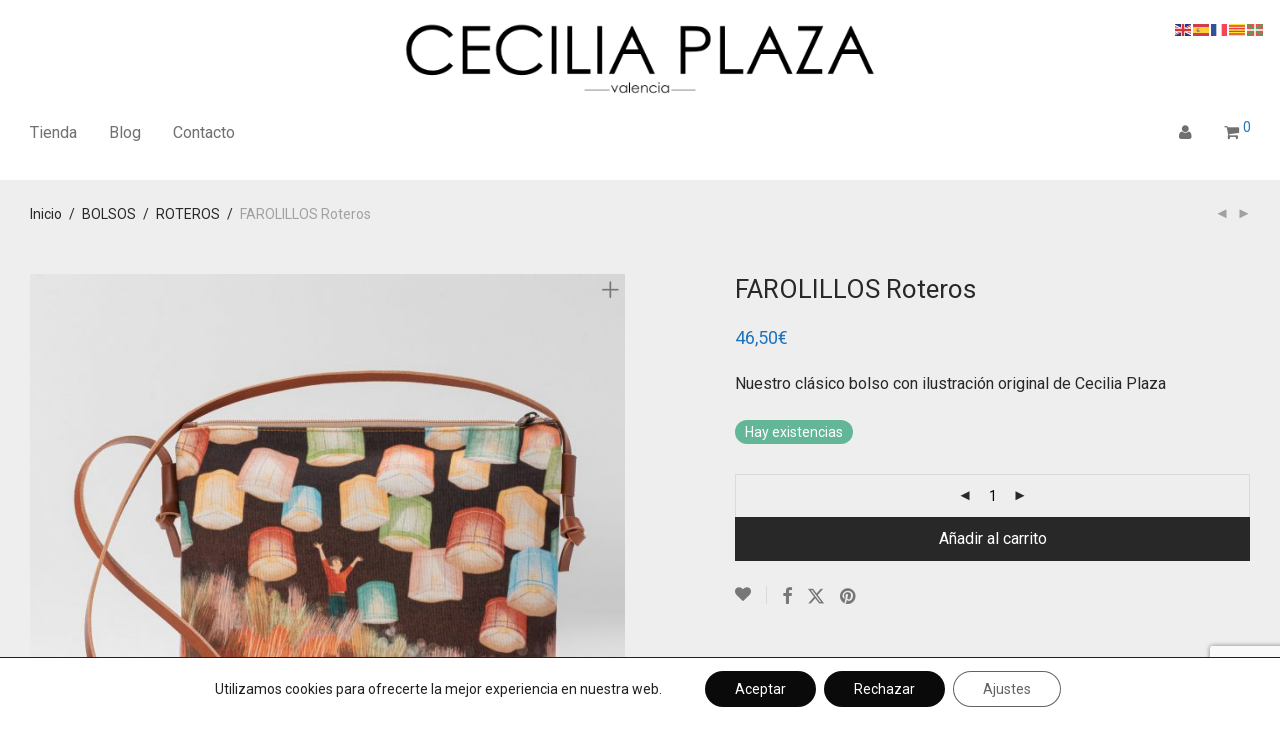

--- FILE ---
content_type: text/html; charset=utf-8
request_url: https://www.google.com/recaptcha/api2/anchor?ar=1&k=6Ldr1YIUAAAAAMsuU_1g7edY9ZhE22rCco637FAo&co=aHR0cHM6Ly93d3cuY2VjaWxpYXBsYXphLmNvbTo0NDM.&hl=en&v=PoyoqOPhxBO7pBk68S4YbpHZ&size=invisible&anchor-ms=20000&execute-ms=30000&cb=dinrsvuzssou
body_size: 48844
content:
<!DOCTYPE HTML><html dir="ltr" lang="en"><head><meta http-equiv="Content-Type" content="text/html; charset=UTF-8">
<meta http-equiv="X-UA-Compatible" content="IE=edge">
<title>reCAPTCHA</title>
<style type="text/css">
/* cyrillic-ext */
@font-face {
  font-family: 'Roboto';
  font-style: normal;
  font-weight: 400;
  font-stretch: 100%;
  src: url(//fonts.gstatic.com/s/roboto/v48/KFO7CnqEu92Fr1ME7kSn66aGLdTylUAMa3GUBHMdazTgWw.woff2) format('woff2');
  unicode-range: U+0460-052F, U+1C80-1C8A, U+20B4, U+2DE0-2DFF, U+A640-A69F, U+FE2E-FE2F;
}
/* cyrillic */
@font-face {
  font-family: 'Roboto';
  font-style: normal;
  font-weight: 400;
  font-stretch: 100%;
  src: url(//fonts.gstatic.com/s/roboto/v48/KFO7CnqEu92Fr1ME7kSn66aGLdTylUAMa3iUBHMdazTgWw.woff2) format('woff2');
  unicode-range: U+0301, U+0400-045F, U+0490-0491, U+04B0-04B1, U+2116;
}
/* greek-ext */
@font-face {
  font-family: 'Roboto';
  font-style: normal;
  font-weight: 400;
  font-stretch: 100%;
  src: url(//fonts.gstatic.com/s/roboto/v48/KFO7CnqEu92Fr1ME7kSn66aGLdTylUAMa3CUBHMdazTgWw.woff2) format('woff2');
  unicode-range: U+1F00-1FFF;
}
/* greek */
@font-face {
  font-family: 'Roboto';
  font-style: normal;
  font-weight: 400;
  font-stretch: 100%;
  src: url(//fonts.gstatic.com/s/roboto/v48/KFO7CnqEu92Fr1ME7kSn66aGLdTylUAMa3-UBHMdazTgWw.woff2) format('woff2');
  unicode-range: U+0370-0377, U+037A-037F, U+0384-038A, U+038C, U+038E-03A1, U+03A3-03FF;
}
/* math */
@font-face {
  font-family: 'Roboto';
  font-style: normal;
  font-weight: 400;
  font-stretch: 100%;
  src: url(//fonts.gstatic.com/s/roboto/v48/KFO7CnqEu92Fr1ME7kSn66aGLdTylUAMawCUBHMdazTgWw.woff2) format('woff2');
  unicode-range: U+0302-0303, U+0305, U+0307-0308, U+0310, U+0312, U+0315, U+031A, U+0326-0327, U+032C, U+032F-0330, U+0332-0333, U+0338, U+033A, U+0346, U+034D, U+0391-03A1, U+03A3-03A9, U+03B1-03C9, U+03D1, U+03D5-03D6, U+03F0-03F1, U+03F4-03F5, U+2016-2017, U+2034-2038, U+203C, U+2040, U+2043, U+2047, U+2050, U+2057, U+205F, U+2070-2071, U+2074-208E, U+2090-209C, U+20D0-20DC, U+20E1, U+20E5-20EF, U+2100-2112, U+2114-2115, U+2117-2121, U+2123-214F, U+2190, U+2192, U+2194-21AE, U+21B0-21E5, U+21F1-21F2, U+21F4-2211, U+2213-2214, U+2216-22FF, U+2308-230B, U+2310, U+2319, U+231C-2321, U+2336-237A, U+237C, U+2395, U+239B-23B7, U+23D0, U+23DC-23E1, U+2474-2475, U+25AF, U+25B3, U+25B7, U+25BD, U+25C1, U+25CA, U+25CC, U+25FB, U+266D-266F, U+27C0-27FF, U+2900-2AFF, U+2B0E-2B11, U+2B30-2B4C, U+2BFE, U+3030, U+FF5B, U+FF5D, U+1D400-1D7FF, U+1EE00-1EEFF;
}
/* symbols */
@font-face {
  font-family: 'Roboto';
  font-style: normal;
  font-weight: 400;
  font-stretch: 100%;
  src: url(//fonts.gstatic.com/s/roboto/v48/KFO7CnqEu92Fr1ME7kSn66aGLdTylUAMaxKUBHMdazTgWw.woff2) format('woff2');
  unicode-range: U+0001-000C, U+000E-001F, U+007F-009F, U+20DD-20E0, U+20E2-20E4, U+2150-218F, U+2190, U+2192, U+2194-2199, U+21AF, U+21E6-21F0, U+21F3, U+2218-2219, U+2299, U+22C4-22C6, U+2300-243F, U+2440-244A, U+2460-24FF, U+25A0-27BF, U+2800-28FF, U+2921-2922, U+2981, U+29BF, U+29EB, U+2B00-2BFF, U+4DC0-4DFF, U+FFF9-FFFB, U+10140-1018E, U+10190-1019C, U+101A0, U+101D0-101FD, U+102E0-102FB, U+10E60-10E7E, U+1D2C0-1D2D3, U+1D2E0-1D37F, U+1F000-1F0FF, U+1F100-1F1AD, U+1F1E6-1F1FF, U+1F30D-1F30F, U+1F315, U+1F31C, U+1F31E, U+1F320-1F32C, U+1F336, U+1F378, U+1F37D, U+1F382, U+1F393-1F39F, U+1F3A7-1F3A8, U+1F3AC-1F3AF, U+1F3C2, U+1F3C4-1F3C6, U+1F3CA-1F3CE, U+1F3D4-1F3E0, U+1F3ED, U+1F3F1-1F3F3, U+1F3F5-1F3F7, U+1F408, U+1F415, U+1F41F, U+1F426, U+1F43F, U+1F441-1F442, U+1F444, U+1F446-1F449, U+1F44C-1F44E, U+1F453, U+1F46A, U+1F47D, U+1F4A3, U+1F4B0, U+1F4B3, U+1F4B9, U+1F4BB, U+1F4BF, U+1F4C8-1F4CB, U+1F4D6, U+1F4DA, U+1F4DF, U+1F4E3-1F4E6, U+1F4EA-1F4ED, U+1F4F7, U+1F4F9-1F4FB, U+1F4FD-1F4FE, U+1F503, U+1F507-1F50B, U+1F50D, U+1F512-1F513, U+1F53E-1F54A, U+1F54F-1F5FA, U+1F610, U+1F650-1F67F, U+1F687, U+1F68D, U+1F691, U+1F694, U+1F698, U+1F6AD, U+1F6B2, U+1F6B9-1F6BA, U+1F6BC, U+1F6C6-1F6CF, U+1F6D3-1F6D7, U+1F6E0-1F6EA, U+1F6F0-1F6F3, U+1F6F7-1F6FC, U+1F700-1F7FF, U+1F800-1F80B, U+1F810-1F847, U+1F850-1F859, U+1F860-1F887, U+1F890-1F8AD, U+1F8B0-1F8BB, U+1F8C0-1F8C1, U+1F900-1F90B, U+1F93B, U+1F946, U+1F984, U+1F996, U+1F9E9, U+1FA00-1FA6F, U+1FA70-1FA7C, U+1FA80-1FA89, U+1FA8F-1FAC6, U+1FACE-1FADC, U+1FADF-1FAE9, U+1FAF0-1FAF8, U+1FB00-1FBFF;
}
/* vietnamese */
@font-face {
  font-family: 'Roboto';
  font-style: normal;
  font-weight: 400;
  font-stretch: 100%;
  src: url(//fonts.gstatic.com/s/roboto/v48/KFO7CnqEu92Fr1ME7kSn66aGLdTylUAMa3OUBHMdazTgWw.woff2) format('woff2');
  unicode-range: U+0102-0103, U+0110-0111, U+0128-0129, U+0168-0169, U+01A0-01A1, U+01AF-01B0, U+0300-0301, U+0303-0304, U+0308-0309, U+0323, U+0329, U+1EA0-1EF9, U+20AB;
}
/* latin-ext */
@font-face {
  font-family: 'Roboto';
  font-style: normal;
  font-weight: 400;
  font-stretch: 100%;
  src: url(//fonts.gstatic.com/s/roboto/v48/KFO7CnqEu92Fr1ME7kSn66aGLdTylUAMa3KUBHMdazTgWw.woff2) format('woff2');
  unicode-range: U+0100-02BA, U+02BD-02C5, U+02C7-02CC, U+02CE-02D7, U+02DD-02FF, U+0304, U+0308, U+0329, U+1D00-1DBF, U+1E00-1E9F, U+1EF2-1EFF, U+2020, U+20A0-20AB, U+20AD-20C0, U+2113, U+2C60-2C7F, U+A720-A7FF;
}
/* latin */
@font-face {
  font-family: 'Roboto';
  font-style: normal;
  font-weight: 400;
  font-stretch: 100%;
  src: url(//fonts.gstatic.com/s/roboto/v48/KFO7CnqEu92Fr1ME7kSn66aGLdTylUAMa3yUBHMdazQ.woff2) format('woff2');
  unicode-range: U+0000-00FF, U+0131, U+0152-0153, U+02BB-02BC, U+02C6, U+02DA, U+02DC, U+0304, U+0308, U+0329, U+2000-206F, U+20AC, U+2122, U+2191, U+2193, U+2212, U+2215, U+FEFF, U+FFFD;
}
/* cyrillic-ext */
@font-face {
  font-family: 'Roboto';
  font-style: normal;
  font-weight: 500;
  font-stretch: 100%;
  src: url(//fonts.gstatic.com/s/roboto/v48/KFO7CnqEu92Fr1ME7kSn66aGLdTylUAMa3GUBHMdazTgWw.woff2) format('woff2');
  unicode-range: U+0460-052F, U+1C80-1C8A, U+20B4, U+2DE0-2DFF, U+A640-A69F, U+FE2E-FE2F;
}
/* cyrillic */
@font-face {
  font-family: 'Roboto';
  font-style: normal;
  font-weight: 500;
  font-stretch: 100%;
  src: url(//fonts.gstatic.com/s/roboto/v48/KFO7CnqEu92Fr1ME7kSn66aGLdTylUAMa3iUBHMdazTgWw.woff2) format('woff2');
  unicode-range: U+0301, U+0400-045F, U+0490-0491, U+04B0-04B1, U+2116;
}
/* greek-ext */
@font-face {
  font-family: 'Roboto';
  font-style: normal;
  font-weight: 500;
  font-stretch: 100%;
  src: url(//fonts.gstatic.com/s/roboto/v48/KFO7CnqEu92Fr1ME7kSn66aGLdTylUAMa3CUBHMdazTgWw.woff2) format('woff2');
  unicode-range: U+1F00-1FFF;
}
/* greek */
@font-face {
  font-family: 'Roboto';
  font-style: normal;
  font-weight: 500;
  font-stretch: 100%;
  src: url(//fonts.gstatic.com/s/roboto/v48/KFO7CnqEu92Fr1ME7kSn66aGLdTylUAMa3-UBHMdazTgWw.woff2) format('woff2');
  unicode-range: U+0370-0377, U+037A-037F, U+0384-038A, U+038C, U+038E-03A1, U+03A3-03FF;
}
/* math */
@font-face {
  font-family: 'Roboto';
  font-style: normal;
  font-weight: 500;
  font-stretch: 100%;
  src: url(//fonts.gstatic.com/s/roboto/v48/KFO7CnqEu92Fr1ME7kSn66aGLdTylUAMawCUBHMdazTgWw.woff2) format('woff2');
  unicode-range: U+0302-0303, U+0305, U+0307-0308, U+0310, U+0312, U+0315, U+031A, U+0326-0327, U+032C, U+032F-0330, U+0332-0333, U+0338, U+033A, U+0346, U+034D, U+0391-03A1, U+03A3-03A9, U+03B1-03C9, U+03D1, U+03D5-03D6, U+03F0-03F1, U+03F4-03F5, U+2016-2017, U+2034-2038, U+203C, U+2040, U+2043, U+2047, U+2050, U+2057, U+205F, U+2070-2071, U+2074-208E, U+2090-209C, U+20D0-20DC, U+20E1, U+20E5-20EF, U+2100-2112, U+2114-2115, U+2117-2121, U+2123-214F, U+2190, U+2192, U+2194-21AE, U+21B0-21E5, U+21F1-21F2, U+21F4-2211, U+2213-2214, U+2216-22FF, U+2308-230B, U+2310, U+2319, U+231C-2321, U+2336-237A, U+237C, U+2395, U+239B-23B7, U+23D0, U+23DC-23E1, U+2474-2475, U+25AF, U+25B3, U+25B7, U+25BD, U+25C1, U+25CA, U+25CC, U+25FB, U+266D-266F, U+27C0-27FF, U+2900-2AFF, U+2B0E-2B11, U+2B30-2B4C, U+2BFE, U+3030, U+FF5B, U+FF5D, U+1D400-1D7FF, U+1EE00-1EEFF;
}
/* symbols */
@font-face {
  font-family: 'Roboto';
  font-style: normal;
  font-weight: 500;
  font-stretch: 100%;
  src: url(//fonts.gstatic.com/s/roboto/v48/KFO7CnqEu92Fr1ME7kSn66aGLdTylUAMaxKUBHMdazTgWw.woff2) format('woff2');
  unicode-range: U+0001-000C, U+000E-001F, U+007F-009F, U+20DD-20E0, U+20E2-20E4, U+2150-218F, U+2190, U+2192, U+2194-2199, U+21AF, U+21E6-21F0, U+21F3, U+2218-2219, U+2299, U+22C4-22C6, U+2300-243F, U+2440-244A, U+2460-24FF, U+25A0-27BF, U+2800-28FF, U+2921-2922, U+2981, U+29BF, U+29EB, U+2B00-2BFF, U+4DC0-4DFF, U+FFF9-FFFB, U+10140-1018E, U+10190-1019C, U+101A0, U+101D0-101FD, U+102E0-102FB, U+10E60-10E7E, U+1D2C0-1D2D3, U+1D2E0-1D37F, U+1F000-1F0FF, U+1F100-1F1AD, U+1F1E6-1F1FF, U+1F30D-1F30F, U+1F315, U+1F31C, U+1F31E, U+1F320-1F32C, U+1F336, U+1F378, U+1F37D, U+1F382, U+1F393-1F39F, U+1F3A7-1F3A8, U+1F3AC-1F3AF, U+1F3C2, U+1F3C4-1F3C6, U+1F3CA-1F3CE, U+1F3D4-1F3E0, U+1F3ED, U+1F3F1-1F3F3, U+1F3F5-1F3F7, U+1F408, U+1F415, U+1F41F, U+1F426, U+1F43F, U+1F441-1F442, U+1F444, U+1F446-1F449, U+1F44C-1F44E, U+1F453, U+1F46A, U+1F47D, U+1F4A3, U+1F4B0, U+1F4B3, U+1F4B9, U+1F4BB, U+1F4BF, U+1F4C8-1F4CB, U+1F4D6, U+1F4DA, U+1F4DF, U+1F4E3-1F4E6, U+1F4EA-1F4ED, U+1F4F7, U+1F4F9-1F4FB, U+1F4FD-1F4FE, U+1F503, U+1F507-1F50B, U+1F50D, U+1F512-1F513, U+1F53E-1F54A, U+1F54F-1F5FA, U+1F610, U+1F650-1F67F, U+1F687, U+1F68D, U+1F691, U+1F694, U+1F698, U+1F6AD, U+1F6B2, U+1F6B9-1F6BA, U+1F6BC, U+1F6C6-1F6CF, U+1F6D3-1F6D7, U+1F6E0-1F6EA, U+1F6F0-1F6F3, U+1F6F7-1F6FC, U+1F700-1F7FF, U+1F800-1F80B, U+1F810-1F847, U+1F850-1F859, U+1F860-1F887, U+1F890-1F8AD, U+1F8B0-1F8BB, U+1F8C0-1F8C1, U+1F900-1F90B, U+1F93B, U+1F946, U+1F984, U+1F996, U+1F9E9, U+1FA00-1FA6F, U+1FA70-1FA7C, U+1FA80-1FA89, U+1FA8F-1FAC6, U+1FACE-1FADC, U+1FADF-1FAE9, U+1FAF0-1FAF8, U+1FB00-1FBFF;
}
/* vietnamese */
@font-face {
  font-family: 'Roboto';
  font-style: normal;
  font-weight: 500;
  font-stretch: 100%;
  src: url(//fonts.gstatic.com/s/roboto/v48/KFO7CnqEu92Fr1ME7kSn66aGLdTylUAMa3OUBHMdazTgWw.woff2) format('woff2');
  unicode-range: U+0102-0103, U+0110-0111, U+0128-0129, U+0168-0169, U+01A0-01A1, U+01AF-01B0, U+0300-0301, U+0303-0304, U+0308-0309, U+0323, U+0329, U+1EA0-1EF9, U+20AB;
}
/* latin-ext */
@font-face {
  font-family: 'Roboto';
  font-style: normal;
  font-weight: 500;
  font-stretch: 100%;
  src: url(//fonts.gstatic.com/s/roboto/v48/KFO7CnqEu92Fr1ME7kSn66aGLdTylUAMa3KUBHMdazTgWw.woff2) format('woff2');
  unicode-range: U+0100-02BA, U+02BD-02C5, U+02C7-02CC, U+02CE-02D7, U+02DD-02FF, U+0304, U+0308, U+0329, U+1D00-1DBF, U+1E00-1E9F, U+1EF2-1EFF, U+2020, U+20A0-20AB, U+20AD-20C0, U+2113, U+2C60-2C7F, U+A720-A7FF;
}
/* latin */
@font-face {
  font-family: 'Roboto';
  font-style: normal;
  font-weight: 500;
  font-stretch: 100%;
  src: url(//fonts.gstatic.com/s/roboto/v48/KFO7CnqEu92Fr1ME7kSn66aGLdTylUAMa3yUBHMdazQ.woff2) format('woff2');
  unicode-range: U+0000-00FF, U+0131, U+0152-0153, U+02BB-02BC, U+02C6, U+02DA, U+02DC, U+0304, U+0308, U+0329, U+2000-206F, U+20AC, U+2122, U+2191, U+2193, U+2212, U+2215, U+FEFF, U+FFFD;
}
/* cyrillic-ext */
@font-face {
  font-family: 'Roboto';
  font-style: normal;
  font-weight: 900;
  font-stretch: 100%;
  src: url(//fonts.gstatic.com/s/roboto/v48/KFO7CnqEu92Fr1ME7kSn66aGLdTylUAMa3GUBHMdazTgWw.woff2) format('woff2');
  unicode-range: U+0460-052F, U+1C80-1C8A, U+20B4, U+2DE0-2DFF, U+A640-A69F, U+FE2E-FE2F;
}
/* cyrillic */
@font-face {
  font-family: 'Roboto';
  font-style: normal;
  font-weight: 900;
  font-stretch: 100%;
  src: url(//fonts.gstatic.com/s/roboto/v48/KFO7CnqEu92Fr1ME7kSn66aGLdTylUAMa3iUBHMdazTgWw.woff2) format('woff2');
  unicode-range: U+0301, U+0400-045F, U+0490-0491, U+04B0-04B1, U+2116;
}
/* greek-ext */
@font-face {
  font-family: 'Roboto';
  font-style: normal;
  font-weight: 900;
  font-stretch: 100%;
  src: url(//fonts.gstatic.com/s/roboto/v48/KFO7CnqEu92Fr1ME7kSn66aGLdTylUAMa3CUBHMdazTgWw.woff2) format('woff2');
  unicode-range: U+1F00-1FFF;
}
/* greek */
@font-face {
  font-family: 'Roboto';
  font-style: normal;
  font-weight: 900;
  font-stretch: 100%;
  src: url(//fonts.gstatic.com/s/roboto/v48/KFO7CnqEu92Fr1ME7kSn66aGLdTylUAMa3-UBHMdazTgWw.woff2) format('woff2');
  unicode-range: U+0370-0377, U+037A-037F, U+0384-038A, U+038C, U+038E-03A1, U+03A3-03FF;
}
/* math */
@font-face {
  font-family: 'Roboto';
  font-style: normal;
  font-weight: 900;
  font-stretch: 100%;
  src: url(//fonts.gstatic.com/s/roboto/v48/KFO7CnqEu92Fr1ME7kSn66aGLdTylUAMawCUBHMdazTgWw.woff2) format('woff2');
  unicode-range: U+0302-0303, U+0305, U+0307-0308, U+0310, U+0312, U+0315, U+031A, U+0326-0327, U+032C, U+032F-0330, U+0332-0333, U+0338, U+033A, U+0346, U+034D, U+0391-03A1, U+03A3-03A9, U+03B1-03C9, U+03D1, U+03D5-03D6, U+03F0-03F1, U+03F4-03F5, U+2016-2017, U+2034-2038, U+203C, U+2040, U+2043, U+2047, U+2050, U+2057, U+205F, U+2070-2071, U+2074-208E, U+2090-209C, U+20D0-20DC, U+20E1, U+20E5-20EF, U+2100-2112, U+2114-2115, U+2117-2121, U+2123-214F, U+2190, U+2192, U+2194-21AE, U+21B0-21E5, U+21F1-21F2, U+21F4-2211, U+2213-2214, U+2216-22FF, U+2308-230B, U+2310, U+2319, U+231C-2321, U+2336-237A, U+237C, U+2395, U+239B-23B7, U+23D0, U+23DC-23E1, U+2474-2475, U+25AF, U+25B3, U+25B7, U+25BD, U+25C1, U+25CA, U+25CC, U+25FB, U+266D-266F, U+27C0-27FF, U+2900-2AFF, U+2B0E-2B11, U+2B30-2B4C, U+2BFE, U+3030, U+FF5B, U+FF5D, U+1D400-1D7FF, U+1EE00-1EEFF;
}
/* symbols */
@font-face {
  font-family: 'Roboto';
  font-style: normal;
  font-weight: 900;
  font-stretch: 100%;
  src: url(//fonts.gstatic.com/s/roboto/v48/KFO7CnqEu92Fr1ME7kSn66aGLdTylUAMaxKUBHMdazTgWw.woff2) format('woff2');
  unicode-range: U+0001-000C, U+000E-001F, U+007F-009F, U+20DD-20E0, U+20E2-20E4, U+2150-218F, U+2190, U+2192, U+2194-2199, U+21AF, U+21E6-21F0, U+21F3, U+2218-2219, U+2299, U+22C4-22C6, U+2300-243F, U+2440-244A, U+2460-24FF, U+25A0-27BF, U+2800-28FF, U+2921-2922, U+2981, U+29BF, U+29EB, U+2B00-2BFF, U+4DC0-4DFF, U+FFF9-FFFB, U+10140-1018E, U+10190-1019C, U+101A0, U+101D0-101FD, U+102E0-102FB, U+10E60-10E7E, U+1D2C0-1D2D3, U+1D2E0-1D37F, U+1F000-1F0FF, U+1F100-1F1AD, U+1F1E6-1F1FF, U+1F30D-1F30F, U+1F315, U+1F31C, U+1F31E, U+1F320-1F32C, U+1F336, U+1F378, U+1F37D, U+1F382, U+1F393-1F39F, U+1F3A7-1F3A8, U+1F3AC-1F3AF, U+1F3C2, U+1F3C4-1F3C6, U+1F3CA-1F3CE, U+1F3D4-1F3E0, U+1F3ED, U+1F3F1-1F3F3, U+1F3F5-1F3F7, U+1F408, U+1F415, U+1F41F, U+1F426, U+1F43F, U+1F441-1F442, U+1F444, U+1F446-1F449, U+1F44C-1F44E, U+1F453, U+1F46A, U+1F47D, U+1F4A3, U+1F4B0, U+1F4B3, U+1F4B9, U+1F4BB, U+1F4BF, U+1F4C8-1F4CB, U+1F4D6, U+1F4DA, U+1F4DF, U+1F4E3-1F4E6, U+1F4EA-1F4ED, U+1F4F7, U+1F4F9-1F4FB, U+1F4FD-1F4FE, U+1F503, U+1F507-1F50B, U+1F50D, U+1F512-1F513, U+1F53E-1F54A, U+1F54F-1F5FA, U+1F610, U+1F650-1F67F, U+1F687, U+1F68D, U+1F691, U+1F694, U+1F698, U+1F6AD, U+1F6B2, U+1F6B9-1F6BA, U+1F6BC, U+1F6C6-1F6CF, U+1F6D3-1F6D7, U+1F6E0-1F6EA, U+1F6F0-1F6F3, U+1F6F7-1F6FC, U+1F700-1F7FF, U+1F800-1F80B, U+1F810-1F847, U+1F850-1F859, U+1F860-1F887, U+1F890-1F8AD, U+1F8B0-1F8BB, U+1F8C0-1F8C1, U+1F900-1F90B, U+1F93B, U+1F946, U+1F984, U+1F996, U+1F9E9, U+1FA00-1FA6F, U+1FA70-1FA7C, U+1FA80-1FA89, U+1FA8F-1FAC6, U+1FACE-1FADC, U+1FADF-1FAE9, U+1FAF0-1FAF8, U+1FB00-1FBFF;
}
/* vietnamese */
@font-face {
  font-family: 'Roboto';
  font-style: normal;
  font-weight: 900;
  font-stretch: 100%;
  src: url(//fonts.gstatic.com/s/roboto/v48/KFO7CnqEu92Fr1ME7kSn66aGLdTylUAMa3OUBHMdazTgWw.woff2) format('woff2');
  unicode-range: U+0102-0103, U+0110-0111, U+0128-0129, U+0168-0169, U+01A0-01A1, U+01AF-01B0, U+0300-0301, U+0303-0304, U+0308-0309, U+0323, U+0329, U+1EA0-1EF9, U+20AB;
}
/* latin-ext */
@font-face {
  font-family: 'Roboto';
  font-style: normal;
  font-weight: 900;
  font-stretch: 100%;
  src: url(//fonts.gstatic.com/s/roboto/v48/KFO7CnqEu92Fr1ME7kSn66aGLdTylUAMa3KUBHMdazTgWw.woff2) format('woff2');
  unicode-range: U+0100-02BA, U+02BD-02C5, U+02C7-02CC, U+02CE-02D7, U+02DD-02FF, U+0304, U+0308, U+0329, U+1D00-1DBF, U+1E00-1E9F, U+1EF2-1EFF, U+2020, U+20A0-20AB, U+20AD-20C0, U+2113, U+2C60-2C7F, U+A720-A7FF;
}
/* latin */
@font-face {
  font-family: 'Roboto';
  font-style: normal;
  font-weight: 900;
  font-stretch: 100%;
  src: url(//fonts.gstatic.com/s/roboto/v48/KFO7CnqEu92Fr1ME7kSn66aGLdTylUAMa3yUBHMdazQ.woff2) format('woff2');
  unicode-range: U+0000-00FF, U+0131, U+0152-0153, U+02BB-02BC, U+02C6, U+02DA, U+02DC, U+0304, U+0308, U+0329, U+2000-206F, U+20AC, U+2122, U+2191, U+2193, U+2212, U+2215, U+FEFF, U+FFFD;
}

</style>
<link rel="stylesheet" type="text/css" href="https://www.gstatic.com/recaptcha/releases/PoyoqOPhxBO7pBk68S4YbpHZ/styles__ltr.css">
<script nonce="XONx4IR5Lm9RG0sgxXzT7A" type="text/javascript">window['__recaptcha_api'] = 'https://www.google.com/recaptcha/api2/';</script>
<script type="text/javascript" src="https://www.gstatic.com/recaptcha/releases/PoyoqOPhxBO7pBk68S4YbpHZ/recaptcha__en.js" nonce="XONx4IR5Lm9RG0sgxXzT7A">
      
    </script></head>
<body><div id="rc-anchor-alert" class="rc-anchor-alert"></div>
<input type="hidden" id="recaptcha-token" value="[base64]">
<script type="text/javascript" nonce="XONx4IR5Lm9RG0sgxXzT7A">
      recaptcha.anchor.Main.init("[\x22ainput\x22,[\x22bgdata\x22,\x22\x22,\[base64]/[base64]/[base64]/bmV3IHJbeF0oY1swXSk6RT09Mj9uZXcgclt4XShjWzBdLGNbMV0pOkU9PTM/bmV3IHJbeF0oY1swXSxjWzFdLGNbMl0pOkU9PTQ/[base64]/[base64]/[base64]/[base64]/[base64]/[base64]/[base64]/[base64]\x22,\[base64]\\u003d\\u003d\x22,\x22bkpRw7bDrsKkb0EuS8OZwqYXw7wFw4Q0Ei5FdTMQAcK/esOXwrrDncK5wo/Cu0XDq8OHFcKrEcKhEcKXw6bDmcKcw5vCry7CmR8PJV9QVE/DlMOLQcOjIsK2NMKgwoMbIHxSZ1PCmw/Cl1RMwozDpFR+dMKowpXDl8KiwqB/[base64]/Dq3Exw7PCs8KwwqhlwqRSPsOkw6/Cp8KeLMONGsKMwprCvcK2w5Fjw4TCncKnw6tsdcKUd8OhJcOiw7TCn07CvcORNCzDrHvCqlwiwqjCjMKkLsOTwpUzwqUkIlYYwqoFBcK6w44NNVUpwoEgwoTDt1jCn8KzPnwSw5HCuSpmLcOuwr/DusOkwrrCpHDDjsK1XDh4wp3DjWBGLMOqwopwwrHCo8O8w5pYw5dhwpbChVRDZjXCicOiOyJUw63CrMKgPxRDwprCrGbCqzoePC/[base64]/[base64]/PEZOwpLDvcOZw6PDv8K9RirDjC3DhgXDm3HCk8KFCMOubV7DsMKcC8KPw4xXOhvDqUDDjAjCrSMzwpfDrBEZwp/DsMKrwodhwo4oA1zDqMK7wrUBJVgeb8KWwp7DusK7DMKbNsKIwpgTGMO3wpXDs8KANDZPw43ChnpFWBJ+w4/Cn8KUEcK8XD/Cpn5KwqdkGWPCq8Omw6ENYiFjD8Onwo8lTsK9GsKwwrdQw7ZwSR/CpHB2wozCscKHLnoqwqAowqAjfMKJw4vCokHDocO4VcOPwqjCkT1VABfDl8OYwrbCgjTDqV8Ow5R9DVnCtsO3wrgEbcObAMKcBn9jw4PDgmoLwqZOJXHDqsOBNl58woNhw67CgcO1w6M/wp7DtcOMYsKzw4YRMhpPTX9bWMOrC8Ofw5U1wr08w5t2eMOvYCBHCzs1worDqA/Dg8OLFiMteEUTw7bCjk1xVxgRFTnCjm7CsAYEQXQ/[base64]/[base64]/AcKdSMK/w4/Cv8KiwprDviFuw5bCnsKMbwIBPMK8CSDDpxXCqifDlsKqQ8Osw4HDj8OTe23CiMKfwqoLAcKdw6XDgnrCn8KODVrDvkXCsC3DmUHDn8Okw7Z4w5XCjh/CsWIxwrUqw7NQBsKndsOsw6Fawp5cwonCl2vDtWc9w7XDmQzCsGrDvh4uwrrDicKYw5JXcQPDly3CjsOrw7YGw7/[base64]/Dv8OLw4nDicORQ3RFEFpqGW85HMOyw7/Dv8Oiw5NEIn4OMcKzwrQPQmjDjWFvY0DDlwddHUcGwr/DjcKUAQtOw6BJw6FdwrPCjUDDk8OHSF/Dp8OMwqU8wqIjw6Y7w7nCklFnNsK+OsKIwr1BwogiGcOZEjMqCybCnGrDgsO+woHDiUVaw6jCjnXDvcKKKErDlMOydcOCwo4CR3/DvEg2QE3CrcKwZcOPw58owpFNKxRDw4rCmsK3XsOew5hSwoXDt8KjQsOsCypzwo5/XsKZwq/CryjCgMOabMOwaXLDklNQAMKQwpUGw5bDscO/AXJvAH5Fwpp4wpksEMKowpscwpDDjFpXwp/DjE5lwoHCpSJaScK/w6fDpcKww63DnABPI2zCusOFFBYKfsKlDT/ClXnCmMONbkLCgQUzDH7DsRvCrsO7wrXCgMOIEGbDjRY1wpfCpiM6wrDDo8K+wqhkwrzCoihsX1DDiMOBw68xPsOkwrTDnHjDucOBDDDCsmNXwo/ClMK+wo0pwpA2G8K/LTwMSMOTw7gUYMOvF8KgwrTCqsK0w4LDhgxbZcKnRMKWZTPCnUtkwoFXwqgGR8O/[base64]/Cp8ORwppaBMKBByLDt8OvFcKBQwbChnHDlMK+TyhBLhjDucKEdhDCrcKHwq/[base64]/Dhl/[base64]/Ch8O1RMOZQmUPDMKvVXTCvQFDw7/CuAPCiXfCqgXChwjDoGdNwqjDhAfCicO/[base64]/DqCNBw7FhwpvDiX/CssKha8KpwqDCkDFjwrHDrElrbsK7axo2w6tQw5UIw55Zw69pccOPOcOQScOrZMOtNsOGw47DtlTCnWfCiMKBwqfDucKhWV/DohYswpbCrsOUwprDjcKnNiQswqZjwq7DrRYjGMONw6TDjBAzwrxkw6oqZ8OhwonDjmAyYEptM8KrZ8OMwq85AMOYSWnDqsKkEMOfVcOrwpkMUMOETsKyw7xlYDDCgT3DszNiw7tianLDh8KdfcOawqozVsK4dsK/METCmcKSSsKVw5PCs8KtNG9zwr8TwofDiW1GwpDDmBtPwrPDnMKjJCAzfg0CEcKoCWHCokNvRAspEWXDsXbDqMOtTjIsw4hkRcOqZ8KtBMK1wpduwrrCuUBaJCbCuRtHcyR0w6dzTzTCnMO3BH/[base64]/Du8KhRDvCk8K4w5bCrsODwoQZYcKWwokcHA3ClArCmUTCocOTb8KxL8OnXkRAwpbDlQ1vwq/CqyBPB8Onw4woN2cqwoHDisOFDcKuCSkhWU7DoMOsw71Kw4bDs0jCjGnClhnCp21xwqDDnsO2w7cvA8O3w6DCnsKDw7QyXMOvwozCocK4bcOTZMO8w7VZMQ19wr/[base64]/[base64]/CqMK+woTDnFQuwrV3wpVxFcK6w5XClXDCinvCq8KYXMKIw6DDqMKhIsOGwq3CgMO8wqYyw6IQS0zDrMOcKSdzwpfCoMOJwofDisK/woZTwp/DpsOZwr0sw5jCm8Opw6nCm8K8Kzc4RzbDp8KBE8KLYTHDphlrJVfCs1tVw5zCszfDkcOLwpwWwrkbfHU7fcK4w7J1JF5zwozClW09w7bDqMKKKRlJw7kxw4PDtcKMEMOlw6vDk0Emw4XDhcOxF3DCgsKvw43CnTMbNWgpw4ZJMMOITDLCsiPDiMKKM8KKD8OAworDil/[base64]/[base64]/CjxrCiybDisONeEjDhxrDv8OuwozCg8KMMMKxGsKcDsOTPcOpw6vCmsOawqnCskYFCBACUEQXcsOBIMObw7TDocObw5hewrHDkXYvHcK6UjVEIcOnDXsTw6Nuwql+PMKCWcOuCsKFUcKfF8K/wo80e3DDuMOLw7EjacKdwoNxwo7Cvl7CvMOzw6LCn8KzwpTDp8Onw7gwwrJsY8OswrtXdA/DhcOmO8Kywo4IwqPCmVDCj8KlwpfCoizCtMK7MBkgw4zDpTwVRT9bdjRBfi1pw5HDj0JsIsOiQ8KAUTABQMKFw7LDmHlBdWLCviZKXyUCC33DqV3Dsg/ChCrCgcK7I8OofsKyD8KHLMO2CEwRMl9bKMK2CF4nw6rDlcOJU8KFwoNSw7ogw4PDpMO1woEqwrjDsH3DmMOeBMK+woRfFhYXFTzCvSgqHxTDhCrCkEslwoM3w6/CrgIQYMKUPsO4W8O8w6fDtk1mO13Ci8O3wr0Rw7grwrXCocKGw59gBEomAMKUVsKnw6ZIw69qwo8wWcK1woRBw7FKwqkkw7rDhcOvB8O8eCd2w4PCjsKyOcK1OADCp8OKw5/[base64]/DicKRE0PCisOLwq3Dj8OBw6/ChMOew4NDw4XCrsKARcKzYsKYNCLDlAPChMKqHTbCncOEw5DDq8ODHRAVLXddw65LwrgWwpFZwpsIElXCpzPDtRfCgj4mCsOmAQY+wo4zwoTCiTLCtcOGwoNbV8K1ZSfDmTHCtMKzeXTCmUHCmxVrR8O4HF01QQLDlsKDwpwxwqkRCsORw7/Cnk/DvMO2w74lwozCtHXDmBYiYg3CuFoXUcK6CMK4JcO7dcOrJMOVWWXDpcKFAsO1w5HDmsKdJ8Kww4lRB2jDo1TDjyfCocOKw55/F2TDhxnCgQFwwrQfw5kNw655QDNMwrsdOsOWw7Fzwox1OXHCrsOewrXDq8OHwqM6SzzDnTQcH8OuWMORw6QJwpDCvsO7aMKCw5XDlyXDpjHCqBXCiWbDl8OREl/DmEk0GEnDhcOMw7/Dk8OmwrrCjsONw5nDhTcWOxJLwrvCrB81ZFwkFmM7Z8OQw7bCqxw7wrTDhhBQwqZdVsK9NsOxwo3CmcOGXAvDj8KNFBg4w43DkMOFcX4Vw51YeMOxwrXDkcKxwqYpw7lqw5vClcK5OcOsKUAcNMOmwpw5wqrCq8KEdMOPw73DmG7DrsK5bsKIQcKmw5daw5/[base64]/DmsKNZcOdwozDj8KkbMOdw6d6wpLDksKTw69DMmPCjMOzw71dRMKdUHjDqsOxCwfCqQYaesOoPkbDlggaIcOHEcOAQ8KBRmEaZRNcw43DjF0OwqU7K8K3w5vDjcKyw70fw5A6wp7CscO+ecKew6haQjrDjcOJLsOgwrkaw70aw6jDiMK3wqUrwrrCusK/w6dqwpTDrMKxw4/[base64]/H8OQCsKKJsKhwrvDnMO0CcKkH8Kmw4jCv3/DhHrCujPCmMKMwrvCpcKRIlrDlnN/[base64]/[base64]/DhUNeYcOcw7YnLgwew5thw6IoXsORw74swq4WBVlEwrpPTMKlw57DuMO9w6Y3KMOQw5XDg8Ofwqt9FyfDsMKHacKjRAnDrRkCwrfDmTfCkzJ8wqPDlsKAIsKrXn7CpsKswpI5M8OFw7TDqCUkwq1GC8OIUcOww7nDmsOZL8Kbwp5YVsO9EcOvKEZ/wqDDmA3DjBrDvj7ChnPDqCNgezU4d2VOwo7Do8O4woh7Z8KeYcKEw7vDnS/CicKJwrILRcK+e2JYw4c6w6QNO8O0LDIOw7AgNsK5TcK9cFnCh3pSfcODD1rDkRlFLcO2RcOnwr5sDcK6cMOKbMObw6UbUCgyWSDCpmjCiijCvV91EXvDjcOxwrTDhcO0FTnCmDDCtMOww6/DjgDDvcOIw7lVaAfCm1duMF/CqMKTV1lxw7LCosKFU0x2dsKvV2nCgcKFQWnDlsKcw7RnAmtbNsOuecKLVj15M0TDsEXCnQIywprDlsKpwotjUwrCgQkBNsOIw4/DrDTDumXDmcK3XsKRw6k9BsKBZFBVw6U8JcOJIkBGw7fDvTNvJGdEw7fDq00gw580w6AecgYGVsK9w51Iw4VwfcKOw5YTGMKRB8KbFCzDtsOQSSFNwrfCvcO4IyQYCm/[base64]/Dg8OdBEo2IcOTA8K8P07CscOCMGQeNMOiwq0KHFLDsWFKwoYCZsKwJWwYw4DDjnLDtcO1woZjFsOXwrbCmXgCw59yT8O+AUDCu1rDmkcESgDCk8OewqXCjw1dTzwWHcKaw6cbwqVdwqDDmE0NelzChAXCq8Kgfw3Ct8O0w6Mxwos/woAIw59KQcKba09SccOnwonCoGscw7nDg8OowqVOXsKWI8ORw7kPwrnDkj3Cn8Ktw67CjsOfwpFew4zDl8Kxczt/w4rDhcK/[base64]/CgMKeIjjDlDDDnHvDoThTWi4YwqfDgyzCnsOJw4zCvcOBwq94cMKvwrh9VRhuwrczw7RewrnCnXRIwonCsRcfN8OBwrzClMKGVwvCgsOdPsOkD8O+PQs/[base64]/ClwJ8DsKoW1IqdsKzVwjDjsKCSn/DlcKQwqAdaMKfw6bCosOcF0IkQBHDvFETRcKRfTXCkcOnwoTCicOISsKXw4Z2S8KGU8KVX2M/[base64]/CvcKIw5RpUTrCjMOhwqMQe8K6UCl0K8KmDjp0w4hXNsO0EA5afcKlwrV+MsK6YzzCszE0w454w5vDscObw4zCjV/DrcKJesKRwp3CiMK7WhTDtsKywqjCsQPCrFkxw5fDhi0qw7VvPBrCo8KawrfDgmzDi0HCncKewp9jw4MWwqw4wp4AwpHDuwgoSsOlPcOww77CnmFqw7lzwox4NsOBwq/[base64]/csK2JMK+Q2hKw7DDqX9+w7fCgC1AOcKTcinDicOqwpIEwqpVwo12w7bCmcKDwqjDmE7ChG45w7B0b8OCQHbDm8OBDMO1ESrCnwUBw4nCi0rCv8ORw5zDvkNtECTChcKKw7kwasKvwo4cwp/[base64]/[base64]/[base64]/CjcKFID/CqyY5dMOaOMKZwrsMwo/CicOxDGs/T8KuJ8KXXMK0w4Y+wonDlsOeCMKpE8O2w69Gfn43w4ImwroxfSoAHBXChsKDamjDusKpwpfCrzTDnsKiwofDmgwIWT4Ww5HDr8OFA2Q+w5FjNHIiXkXDmCoDw5DDsMOKRR8Jb09Sw6bCnT7Cly/CnsKfw4vDpQdJw5h3w6oYLMKxw7PDnXtvwporCG9nw50tDMOFDznDnC4Vw5sew7rCtnRqJBJBwownAMOWBENTNcKfVMKwOF5Cw4jDk8KIwr1YCWrCjwfCm0nDklZFMgzCrC/Dk8KILMOawrYYdTNVw6IiPyTCrA56OwsIKAFHLik0wolrw6Zrwo0EKcOgK8OAe2PCjCZWFQjCncO4wpfDvcKJwrNcVMOrHF7Ck1/DmVJxwphUG8OcDC5Kw5xYwofDnMOQwq14V0EWw7M3XX7DvcKsdyskenlPTwxNbyhrwpFZwo/CsCoUw5dIw68Hwq8Mw5oOw5prwrk4woDDniTDgjFww5jDvENzLRY0ZloMwohrEEcSC0zCg8OOwr3DombDk0fDtzDCj0oPCGJTQsOLwpfCsxtDY8OUw7NwwojDm8O3w5Vrwr9EHsOyR8KNJC3CtMKuw5hsMcK7w7RiwoDCpgbDrsKwBznCsRAGcxPCrMOKX8Kzw4s/wojDlMO7w6HCp8KtWcOpwq1Sw6zCmBbCt8OswqPDicKawrJBwolxR21lwpkqdcOoN8OZwosow57Du8O2w4A5RR/CmcOTw63ChFrDocKBM8KPw7LDgcOew63DgcKPw5bDuzo/KWthCcOfTDnCuzTCu3MxdmcXU8Oaw6rDsMK4TMKww7I5U8KVHsO/woMtwo0HZcKPw4Ytwo/Col4kBXwdwpzCqHzDv8O0IV3CjMKVwpUGwrrCqBnDgzYvw64GLMORwpguwp0eBHLCjMKjw5kuwqLDrgnCv3RUOnvDsMO6BwAowosGwq5xcxTDgQ7CoMK1w7g/[base64]/DmsKuwpIsw5B5JURHw47CsSk7YsOOwrIiwpXCjMKaChc+w4jDr2xwwrDDuAN3IG7ClUjDvMOtbXNRw6rDj8O/w7U1wqjCr2PChDfCl3bDvHADMgjClcKIwqpUNcKlOR5aw5FMw7A8woDDmxUWMsO4w4vDpMKewrDDocK3FsKrNsKDI8Oib8KsNsKpw5fDj8OBd8KbJUNwwpbCjsKdAsK2A8OZXj/DojvCucO+wpnCkMK0K3FYw63Dq8OGwoZ6w5vCt8OzwovDkMK6H1DDjlPCtWzDuQLCjMKiKjDDt3UEbcOZw70NL8OlecOhw7M+w73DlkDDhEIow7HCt8Obw5AsS8K3P2kRJsOOOE/Cjz3DjMO2cC8mXMKvRB4IwokQUkHCgAwbPEDCrMO8wqsmTn7ChXrChwjDghI9w6V3w7/[base64]/wqBHDz4UwrDCq8KVeyh0FSfClxRcdcOadMKqH3Frw6PDlSPDscKJWcOLYMOgGMOyacKPNcOHwoZUw5ZHEQPDkisKMiPDog7Dv18pwpIYNwJVXAMkPTTCmsKwSMKMWMKxw4XCojnCny7Cr8O3w4PDqS95w47Cg8K4wpYuJ8OdNMObw6zDo2/Cri/ChyomNcO2dUXDpE15AcOtw6cFw6tYf8KEczM8wovCmjpoeBEcw4DDqMK0JSrCqsOnwobDjsKewpccAVNewpLCoMOgw4xQOMK+w6PDqMKBGsKYw7zCp8OkwrLCskkpM8K8woR/w79TMsKAwoHCssKgCgbCmMOkUyXCpcKNDDfChMKjwo7CmnbDuT7Cj8OJwp50w53CtsOcEk3Dkh/CsHrDoMOXwq3DkBrDsykqw4g/LsOcRMOgw47DlxDDijzDmxrDuhFdBnpJwp1HwofCvSkUQcOjFcKDwpFvWDsRwqs+d2TCmHXDtcOMw7zClcKdwrU5wrJ1w5FXScOGwrUxwqHDs8KFw74Pw57Ck8KicsO8WcOiBsO3FDc6wrIew55+PMOYw5gzXB/[base64]/wo7CqMOza8OQaMOXw7TCosK/D1cuwpnClMOIC8OHbcOgwp3CqMOfwoBJbXIiXsOVWVFaCVQFw4nCm8KZU2tDZnNTIcKJwp5sw4d9w6cVwqchw6vCsGM1I8Onw48vf8Obwr/DqA0Fw4XDplDCm8K6cUjClMOKUzo4w5B2w7VewppACcKdZcKkB1vCqsK6GsK+TgQjdMOTwrUfw4RTCMOIRyVqwpPCgWdxDMKjKgzDpBbDnsKNw6vCuSdZRMK5RMK6ACfCncOUFQjCl8OLFUjCgcKVS0nDqcKdKS/CthTDvybDvg/Cl1XDsTgJwpTCk8O+R8KRw4Uhw45BwrDCrMKpOXZPawdJwp/DlsKmw7ACwpTCm2nCnicHKWjCocKXfDDDt8OOBm/Dk8K5SVXDuR7DrMOITwnCiRvDpsKTwpdpSsO6LX1Cw7dvwrvCg8K3w4xKIyAAw7HCpMKuB8OKwpjDtcKrw71fwphOM15pOwfDpsKKaWbDncO/w4zCniDCjxLCoMKwDcOZw5ccwonCjm4xESQJw77CgxHDgcKgw7nDnTA/wosww5d/RsKwwqDDs8OaNcKdwpJbw7V7w5Y5R1QlLQ3Clg3DnEjDtMOgAcKuBjEVw7NtLsOzWiFgw4rCv8KxR2rCkcKpFz1NTsKQe8OLNwvDgnIMw4pNKW7DryowDkLCjMKdPsO+wpvDtnsuwoYCw7o0wpXDpSAYwq7DksK4w6djwoLCsMKGw6kLSMKdwp3DuCJGZcK/N8OGEgMNwqNTVTvChMKFYsKRwqMeaMKOeGbDtlTCt8KawqjCnsKYwpstIcKIFcKEw5PDh8Kcw6xIw6XDii7CtcKKwpEkYw9tBk1VwqvCjsOaY8OAUMOyCBjCq3/Cs8Kuw4RWwp4gU8KvZh1jw4/CssKHemhKVyvCocK/NlfChH5xOMOtB8KOIS0bwqjDt8OfwqnDlD8hSsOew4rDncOOw5spwo9zw6Vsw6XCksOBWsOkCcOkw7UWwowUP8KxbUYQw4/Ckx8jw7jDrxwcwrHDhn7CgEpWw5bClMO+w4d1JyPDnMOmwrICKcO1cMKKw6o3FcOqM1YjWG/DhcKSX8KaGMONKUl3XcO4dMK0Y1VqGHHDs8Kuw7hPRMOhbmgLQkZ0wr/CnsOhZ03DpQXDjT7Dp3jCtMKAwqMUF8KKwq/CnT/DgMOkCSHCoHQCalNLVMK3N8K3Rh3CuAtAw50qMwbDncKgw6/CvcOqBTskw4bCrGh2YnTCoMKEwpPDtMOfw6LCmsOWw6TDucOWw4ZLQ3TCpsKkJnoiE8OUw4AYwr/DhsOXw7nDlk/DisK/w67CtsKBwpAlUsKDL1HDgsKof8K1GcOZw6vDnClKwoF3wqArUcKDITrDp8Kuw4/CkFDDpMOVwp7CvsOxERAzw77Cu8KbwqrDiHpbw6dbeMKJw7pwA8O0wo5Xwp52XHNKYwPDlhRAOQdmwrx+wqnDncKvwpfChVJkwr10wpMyFlAswqnDssO5XMOSXcK4fMKvemUlwol2w5vDhHLDuxzCnksUJsKfwpFXCMOywql1w7/CnUHDv1Mcwo/DmMK2w5PCgsOIUcOiwo/DgsKcwptyYsKUbTlow4vDhsOhwpnCpVgpLjgnOMKXKXvCjcKNcj7Dr8Kww7XCo8OmwpvCtMO1ZsOYw4DDksOcf8K7bsKGwrMkL2nDumV+VcK5w4fDosKyBMOhAMOXw7JhAULCpyXDhzJFAxZ/b3tOMUQpwoIZw7sTwrrCisK9N8Kyw5fDoAB3HWh7RsKZayTDrMKtw7HDscKFe2XClsOQEH7DrsKWXCnDtnhSwpXCsFI/[base64]/Dv8KJw7rCgSvCusO4w4dBwrzDo3fCv8KnDy8tw4fDqBnDu8KkVcKTf8ONESnCu3ZvLsOJfMORBk3CusOQw541AjjDnxkgT8OEw7/DncOHH8OlIsOxPcKvwrXCl0zDsBTDtsKga8KswrF4wp7DlANlcBDDnBXCulZSVU9rwrPDhFvCusOBISPDgMKmbsKAYsKhbGbCgMO+wpXDr8K0KxzCkm7DmHAVw4/CgcKqw5rCvMKVw75uXyTCssKnwpBRMMOLwqXDrQrDoMO6wrTCn0ZWa8Obwo8hKcKdwpTCvFRRDF3DlxU+wr3DvMKKw5wndD/CiQNaw5bCp1UhGkbCvEk3TsOgwolTD8O+TxNyw5nCmsKIw7zDpcOAw53DpG7DtcOHwrXDlmLCicO+w4vCqsK5w6hUNB/Dm8KSw53Dt8OEBDMQBCrDs8Osw5MEXcOBU8OZw5ZhV8KtwoRiwrLDocOXwovDmcK7wpfDmyDDlQXCmAPDhMOaQMK/[base64]/aH7DhMK5wp/Cj8Oiw6HDrcKYUsOTdHzDkMKUL8Ojwo04GiLDlMOvwqYZVsKvwpvDuQUKWMOOYsKiwrPCisKxFWXCi8KRGsKcw4PDuybCuR/Dm8O+HQIYwo7CpsOrQ3gmw7dowqx4EsOvwoRzH8KEwrXDrCzCpS4/HMKEw6fCnS5Iw6/CqCZrw5VDw588w65/FW/Dn1/CuWHDnsOvS8O9EMO4w6/CjsKvwqMewpHDs8KeNcOnw4Ybw7t8ShM3cxk2wrnCu8KCDinDmcKfS8KATcKGCV/[base64]/JsOtwq7Coi/Dh8OMWwvDl1LDkcKcCcK3w7/DosKswpUnw4Udw6sHw58Pw4fDvXxgw4rDqcOUR2RXw4MRwoNfw4wsw4U+BcKqw6XCuCVGAMKALMOVwovDr8KXNyvCgQnChMOiNsKtY37CkMOywojDqMO0QHjDqW9JwqUXw6PCvkNewrQWXR/[base64]/ClUpuBMKZQCDDtcKaw5PDosOIVB5/M8KFal3ClS8pw6rCs8KmB8O2w5DDgSvCvQzDoWXDjirCpMOywrnDmcKTw5khwo7DoUvDr8KaLxptw5NRwonDoMOIw7zChMOQwqldwpjDusKpdBHCu33CmQ4kGcOuAcO4H2clKAzDvQIgw58ww7HDhEgNw5I6w51jWSDDlsKuw5jDu8OgQMK/[base64]/wpPCiMO9fcKXZsKHwq99ZSPDtT8dV8O5wpJPw7/[base64]/Du2fDuMO3wrPDiU7Cj8KHw7LDqcKRYVNhLcKdwrrCm8OqbmDDuH3CtcOLBHLDrsKFRMOHwojDoGXDisOzw6/CuwpPw4Uew4jClcOmwrPDtkpUYi3DlVPDq8KOBsK6JAdtEQ0SXMKtwpFbwpfCjFM2w6lzwrROGkpew6YIJhjCkEDCgQNFwpkNw6TDt8KtXsOgFiI3w6XCqsOkAl9jwr5XwqspcSDCrMOdw6ElHMOcwpfCkWdWGcKfw6/DnktJw790B8OiA33Ctk7DgMOEw5Rlw6DDs8KMwo7Cl8KHXynDpsKRwq8EFsOAw6zDl2EawqwVNxY5wpxEw6/[base64]/wr1owol+BR8EJHhQw7TCgcKkwrNFPlvDrBrDmsKqw7zCjB3CqcOufhDDtcK/ZsKaU8KOw7/[base64]/DkcOkFsOdSsKrw7oYwq/[base64]/B8KVwoVmw4/DgFDCtcKcw5HCh1cww5lDworCoCzCjMK/w6JGeMO4wqHDksK4bR3CqzhYw6TCujd1TcOswqwbWGPDgsK6WEDCrsKlTcKfScKRQ8OqJ27CgcOIwqLCksK5w4zCpXNFw5BJwo5tw5s6EsKewoMhN0fCicOVez/ClRwneg0/[base64]/BcKwaDfChsOhwoTCiVp7CMOPw7Ahwo8eScKoIcOSwpdXEWABKsK9wp/Chg/CghFmwpZVw4rCvsKtw7h/G2jCvm9Sw5MHwrfCrMKKS24KwpnCpUYLACQqw5fDh8KCdMOKw7HDoMOqwoPDlMKiwqJxwqdsGzpTe8OYwrTDuTUTw4DDl8KxYMKFw67DhcKMwqrDisOWwrzCrcKBwr7CkDDDvGHCu8KOwq9ye8OWwrYLPkDDvyMvGjvDl8OvU8K4SsOkwrjDo21ZPMKbfXXDm8KUf8O/w6tLwoJ5wrdXOsKbwq59XMOrchVwwp1Tw4PDvR/DmW8UIT3Cs33Dty9jw4MTw6PCp3QUw5XDp8KJwqcEEXrCuk7DgMOvN1nDj8Owwq8gFMOAwoXCnw89w7AZwqrCjMOIw4gkw6NjGX3Clx0xw4tRwpTDmsOiBXvDm2swEHzCj8OowrI9w7/CnCbDmsOEw7PCg8KOOF0/w7Nnw7UkOcOOB8K3worCjsOuwqbCvMO4wr0AVmzCk3pGAH5Gw7tUA8KEwr9/w7FQwpnDnMKndsOvKhnCtFjDtG/CjMOsPmkww4vCrMOgCE3DtnNDwq3CssKVwqPDoFMDw6UhW2nDuMOCw4ZSw7xqwpQlwrzCmCbDocOOcBDDn3ZSIz7Dj8Otwq3ChcKbSGNTw5vDsMOdwpJmw6k/wp5XOADDsFbDqMOUwrjDl8Kuw5Mtw7XClUrCiwwBw5XCuMKUW2dGw4daw4bClmctUMOvS8O7ccOgUcK/[base64]/Cl8Kqw6zCrCfCuAwdw69iwr/CploswqbClsKBwq/DhTDDl1fDtxzCmhdFw5DCkkxOEMKjRTjDs8OqAsOYwq/CiylJQMKjPWLDv2TCoCEjw7ZvwqbCgQ7DhXbDm0fChUBRTsOvDsKrLcOifF7DqsOfwo9vw6DDi8O1wrXCtMOTwr/CosOrw6vDpcK1w6tOTUwkFXXDu8KeSVVIwqljw7gwwoXCjk7Ci8OtOnXCngzCm3DCvWFpZAHDlhYVWC0awocLw6kyUwHDisOGw5TDssONPhF8w45/JsKMwooXw51wZcKgw77Crgklw6VvwrbDvCRDw5xzwpXDgT3DjEnCksOgw6HCgsK3E8Oow7jDsSJ5wpI+wqI6wrFjasKGw4IKVxN6M1nDp1/Cm8Ojw6TCmhbDiMKiCAnDscOiw63CtsKTw4/CpcKUwrFiwrIIwp4UaTp+woItwqRSw7/DoGvCrCBHGx0swoLDmjwuw4rDhsKhwo/Doy0aaMKhw7FXw73CksOzaMOUOCbCrifDvkDDpD5tw75jwqPDuBBCZsOTWsKlesOGw7dmOWxrPBvDucONWnh+wqXCuwfCiwHCi8KNY8Kpw7Rwwo9pwpp4w4fCpTzDmzdeSgkBV3XChDTDjx/DoSF5H8OIwptQw6fDigLCjMKXwqLDpcK7Y0jDvMKMwr06worCkcKIwpkwX8KPdsOnwqbCmsOQwppkw5QYBsOrwqDCgsO/J8Kaw64WOMKVwr1JbSLDhSPDr8O5TsO2Y8ORwrfDnwELQcOUc8KjwqYkw7Blw7Now79hc8OPRijDgWw+w6JHOX9nIn/CpsKkwoMoOsOJw4PDj8Oyw4oGewVUacOHw7QZw45AAAcKH3bCmsKFOCrDpMO8w5IeCDLDhsOvwq7CrF3DggbDjMObW2jDtiMNOlTCs8O4wrbCjMKxScOwPWMtwpoIw7rCrsODw43Dp3w0Jlp0HU5Qw6l2w5EBw7QXB8KowoR3w6Ujwo7DhsODQsK9ACtBHT/DkcO7w6QVE8KowrkWTsOwwpt0H8OXKsOHbMKzLsKgwqbDjQLDnMKURkkoYMOrw6RWwqDCrWQqXsKWwrIsZC7CmSB6DhoIVjvDtsKww7rClF/DmMKbw6chw51fwoUSCcKMwpQuw7JEwrrDtk0FB8KFw6hHw5wmwpjDsUc6ECXDqcOUWXBJw7TDtcKMwrXDjn/DrcOBEWAAHFYQwr0EwrLDgg3Ct1tkwrNweXPCg8K0R8O7YcKowpDDusKLwp3DhyTCgHsUw5nDgMKLwoN/ZsKpHFjCssK8f03DtS1+w4taw7gKXhHCt1VGw7jDtMKaw7ktw6wvwqXCtxg1R8KVwochwr1YwrYQci/[base64]/Cvxl3w4IOw5YVwp/DtzbCnsO7Z8OTA8KOXsOABsOcKMO4w6HCtFbDu8KTw6DCl2PCsW/ChwnCmS3Dl8OTwoc2PsK+LMONf8K+w5JhwrtNwoI5w6Nnw4Rcwrk1HWRjD8Kfw78ew53CrAkvICofw4HCmEIvw40bw58cwpHDhMOKw5LCvxVjw65VNMOwOsOGf8OxQsKmQx7Cl1NNKxsNwr/DucOMZcKGcSzCksO6GsOaw6hww4TCj3vCm8K6wofCkh/DucKnwoLDsAPCi3jCg8KLwoLDicKTYcOqPsKVwqVDOsODw546w4DCnMOhTcOXwoPCkVt1wrHCsicnw5kowq3DlzRwwojDk8Olwq14bcKcLMOadhbDsQVWVG4LI8O3fcKlw7EGIkTClRHCkVXDpsOlwr/Djj0GwpvDvErCuRzClMKsH8O6LMKLwrbDpMOUUsKDw4rCoMKULMKcw55SwrksI8KAOsKXasOPw40qQR/ClsO5wqvDkUNUPX3CjcOwcsO7woZiH8Klw5nDt8KzwqfCvsKbwqnCkzDCocKEZ8K7O8K/dMKrwqU6OsODwqAiw5Jgw6cxU0fCgcOPecOaUFLDoMKDwqHCkGc9wr19H3AbwqnDpj7CpsKew64fwolcKFDCicOOScKoeScsOcOyw4bCvWDDmXHCiMKCdsKXw4Jhw4/[base64]/YGzDlHhRHD8qfEJtw7HCjcOSFMKAHcOPw4TDjTrCm1nCqCxdwrpHw4zDrUUpHw8/[base64]/wrZ4AcO5w6Q9RFXDosOyeMKiwox8wpMcCsKEwqvCvMO2w4TCicKnUhd/JVoHwpBLZAzDoHJ3w7vCnGILdWTDnMKXQQE/YHzDscODw7oXw7zDsRXDuV3DtwTCkcO4W3YhFHUqPnQAWcKow6NfNQIIesOZQ8OtMcORw5MBfU8fTjJAwrTCgMOEBm44BirDqcK+w71jw6zDvggww7Y9XSMResKKwpsnCsKmKGF1wobDuMK4wqwSw54Ew7Q1H8OOw4fCgcKKFcOSOT9CwqTDvcOqwo/DsFjCmCzDsMKodMO7CF4Vw4rCt8KzwoklGnkow67Dp0zCiMO5VMK+woJjdw/[base64]/[base64]/Z2YPwqdQfsKswrTDnsOPcg3DjcK8w5hhdiHCnBtqwpJFw59uLcKawrzCjiIQWsObw7RuwqbDqWTDjMOcD8OiQMOeD2nCoi3CosOawq/CsBQAKsO0w4LCq8KhN3rDpMOrwoo6wojDgsO9N8O1w73CtsKPwqbCuMOBw7TDqcOTE8O4wq/[base64]/Cs2fDoSYiVhMUGMKwwr7CqMOww78eW2Mow4UTPQ3DiSoMe2c5w5JCw4cDMMKDFsKxAmjCm8KpbcOFIsKyPnfDgHNwMwNTw6V9wqpxHVU/H3syw77CksO5G8OKwo3DqMOrdsKOw6vCkyEjVcKswqA6wpJybHfChlfCocKhwqnCj8KBwqHDu2pyw4jCp2B0w6ASXH1jMMKYcsOOHMOVwoPDtMKFwqXCp8KzLXhuw5sWAcOPwqjCnXlkTcOtVcKgRMO0w4/DlcOhw7vDkD4/RcKtbMK9ZF9Rw7rCi8K5dsO7IsKMOWAhw67CrQ0YJg83wq3ClwrDhsKKw6XDs0vClcOJCinCpsKaMsKzw7HCuE5DWsKOLMKbUsKnCMODw5LCh0nCpcKCfUE2wpZGKcOoH1IzH8KDBsObw7HDg8KTwpLChcOiJsODVTBlwrvCh8KFw7Q/wqrCuWDDkcOVwpPCogrCpEvDsQ93w5XDrhZHw7fCoU/[base64]/NDQRD8ODwpjDmTZSwp8yasKNH8K3YDPCg1ppIEvCvGphw5cqXsKxCsKUw6nDtmnCkwHDtMK6KMOuwqDCo0PClW7CtWrCozsZFMODwqLDnxs7wqMcwr/CuVEDIVg5RzBFw5/CpmTDnsOTUgzCm8KeQ11WwqU6wqFewoF+wq/Dgm4TwrjDqkLCj8O9AmjCqhEMwrjClxYqOVzCuTUFRsOxRUHCtm4tw6XDlMKrwqkcdlDCjl4VH8KnFMOqwoHDhwvCvH7DrMOmWsKiw4HCmsOgw7NeGh7DvsK6b8KXw5FyM8Ouw4Qlwp7CpcKCF8KRw5sPwqs7ZMOATU/CsMKtwrZNw5TCvMK/w4fDhcO5OQ/DgcKUEQXCqA3Ds0bCksKQw64SeMOzeDleNyc7IQsVw7PCujMkw4nDr3jDi8O5wo8Aw7rCtnQNDR7Dv10ZDk7DoBARw4wMIT/DpsOxwqnCqW9Nw7Y0wqPChcKuwqbCgUfCgMOww7sPw63CrcOPXMK/[base64]/cMKpwr5LPMOdw7NJMmzCt0vCvAXCocKSScO8w73DkDdjw4YWw5MAwqBMw6lJw5VmwrsrwoTCqwHDkifCmhvCpXJzwr1EasKqwrd7LiVjHzEDw5Y+w7YewrfCiUVAd8OlbcK1U8OCw5TDm2FYL8OywrnDp8KRw4rCkMK4w7bDun8DwoYeDy/Cm8KawrFBJcK9AmAvw7d6N8OWwqfDlUAPw7rDvjrDmsKLw58vOgvCmMKxwr0yaifDtMO5WcKXVsK3woAMw7lgOAvDhMOlJMOOJ8OoM0DDiFMrw57CjMO7CQTChTnClyVrw6XCgxczD8OMGcKIwpnCvlgIwpPDqU/DhU3Cv2/[base64]/H8Okw63Dj8O9w7bDsAXDlsOMw4kaM8OcW20BOsK/cFDDl1EIQMOxNMOnwp5TI8OmwqXCpQUxDHIpw68Lwq7DvcOWwr3CrcKVDykRT8Kow5ALwpvDjHtGfMOHwrjCtcOmORNsF8Osw6tzwq/CqcK3Am7CtEjCgMKRw6NWwq3DhcKbfMK0Ow3DksOoFEHCucO0wq7CncKjwrddw4fCssKYVcKhaMKAbWTDr8O7WMKKwqw5Vh8Rw5HDvsOFPExmLMOTwr9PwpHCg8Ocd8OOw4EawocHblIWw4BXw5g/[base64]/wqPDiQHCnANrw5d6wrHDtMODDj5Iw5M0wqrDvsOow5lIZUTDi8OBDsOJdsKWSUY9VGYyG8OEwrA7WhHCh8KIa8KZesKYwqTCgMOxwoROLMOWIcOEOT9cdcO6V8KKHsO/w6MLNsKiwqLDncO7elXDkUPCtsKEJcKbwo4sw5nDuMOnw4LCjcKFEX3DisODG2zDtMKgw4HDmsK8XjHCn8KXacKzw6oMwqXCgsKlSBvCo2J/asKBwojCkQPCukMDa3LDtcOrRHjDo2nCisO0EiY/E0PDvB/ClMOPehbDq3TDjMOwV8ODw78aw6zDncORwoFiw7DDjg5HwoLCihPCrEfDpsOUw4FZVyDCscKGw7XCow7CqMKPL8Ocwps4c8OIBUXCocKWwp/CrWPCgEJKwpg8C0kmNVcjwrlHwqzCkXxuEcKfw69hV8KSw5/Ck8KxwpDDsgVCwowcw6kSw5NiSRzDvxAPZcKCw4rDhUnDvTxjKGPCpsO7GMOiw6PDgDLCjE5XwpMbw7zDiQfDmFrDgMOTAMKkw4kADn3DjsOJB8KrMcKDV8ObD8O8AcOswr7CiV1uwpBYJVF4w5J/wqoNFFwlGMKoCMOow5zDgsKtLU/CkSlJZyXDkxbCr1LCncKFYsKkVEbDnxlcYsKGwrHDrcKDw79yenNiwpgEXXnConBPw4x7w7NOw7vCqj/DgcKMwrDDq1zCvH5qwrbDmcKhTcOVEnrDlcKqw7x/wpnDvXcpdcKmEcK/wr8Dw7MqwpcVAMKxYGMSwr/DhcKAw6vDlG3DsMK5w7wGw70lN0Euwr0JDE9AOsK1woXDnzbCnMONGsOrwqxmwrbDuTJYwrfDhMKsw4JfbcO4bMK3w7hDwpTDlsKKLcKUM0wuw4IuwpnCv8OFJcO8wrfCg8KgwofCoyMbaMKEw7tBaX9Fw7zCqB/[base64]/w70nTyHCg8OAw7JXw4XCk3k8MsKJw5kOMzPCvWRmwp/Cv8OZf8KuUMKcw6AxdsO0wq/DtcOlwqE0TsK0wpPDrApiH8K0wpzCnw3CqsKKZyBGJsOkccK4w5FkWcOVwr4nAicWw7Zwwo8fw4HDlgDDrsKza0Q+woFAwq9ewphHw6F+O8KrTcKvSMOewr4/w5c4wq/DqWBpwpRYw5rCqTzCqGZYcRE/wph/EsKJw6PCisO0wr/[base64]/CojQWw5oqw7XDicKBQMKnI1ghw4LCkEcEWVNqWCAGwpV4YMOhw6rDoxnDgQrCoxopPsONLsKAw6nDnsKdXhDDk8K2QXzDpcO3IMOISgIQJcO2wqjDiMKpw77CglTDrMOLPcKhw77DlsKZPsKMX8KCw7JNNUMbw5fChn3ChsOfT2bCg0/CnUwYw6jDk2JuDsKLwpDCrUzDpz5Zw542wqHCiFjCnCzCnw\\u003d\\u003d\x22],null,[\x22conf\x22,null,\x226Ldr1YIUAAAAAMsuU_1g7edY9ZhE22rCco637FAo\x22,0,null,null,null,1,[21,125,63,73,95,87,41,43,42,83,102,105,109,121],[1017145,159],0,null,null,null,null,0,null,0,null,700,1,null,0,\[base64]/76lBhn6iwkZoQoZnOKMAhnM8xEZ\x22,0,0,null,null,1,null,0,0,null,null,null,0],\x22https://www.ceciliaplaza.com:443\x22,null,[3,1,1],null,null,null,1,3600,[\x22https://www.google.com/intl/en/policies/privacy/\x22,\x22https://www.google.com/intl/en/policies/terms/\x22],\x227yaxQVfiF3rAMeYYV0X15cPWHQKJg/bzIgcraTrYVxw\\u003d\x22,1,0,null,1,1769303144367,0,0,[7],null,[100,170,249,84,97],\x22RC-qPFZwYB3SB0x6Q\x22,null,null,null,null,null,\x220dAFcWeA7XLCSsCSApVNQqDCvGZKqx-ok5Rw0rEdsHYpS0KdIzX-Cdqy6kzarQNLfvg4xIvLKoQP7M9h3EewfAHzE16pvNEf_8oA\x22,1769385944511]");
    </script></body></html>